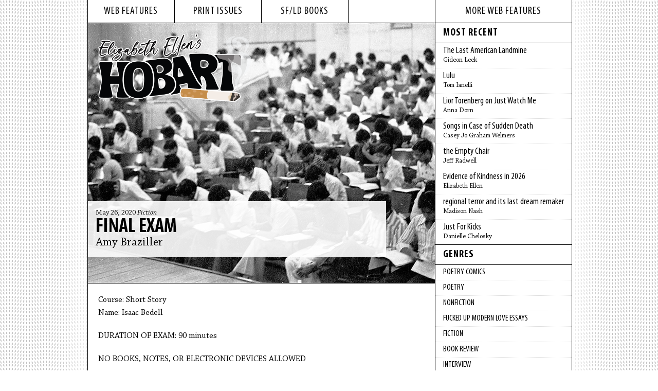

--- FILE ---
content_type: text/html; charset=utf-8
request_url: https://www.hobartpulp.com/web_features/final-exam
body_size: 18586
content:
<!DOCTYPE html>
<html lang="en">
<head>
  <meta charset="utf-8" />
    <title>Hobart :: Final Exam by Amy Braziller</title>
    <meta name="twitter:card" content="summary_large_image">
    <meta name="twitter:site" content="@hobartpulp">
    <meta name="twitter:title" content="Final Exam by Amy Braziller">
    <meta name="twitter:description" content="Course: Short Story Name: Isaac Bedell  DURATION OF EXAM: 90 minutes  NO BOOKS, NOTES, OR ELECTRONIC DEVICES ALLOWED  Please read the instructions for this examination carefully before beginning. Note that some of the questions might">
    <meta name="twitter:image" content="https://s3.amazonaws.com/hobartpulp/photos/4572/original_28595585244_e5a8717666_b.jpg">
    <meta property="og:image" content="https://s3.amazonaws.com/hobartpulp/photos/4572/original_28595585244_e5a8717666_b.jpg">
    <meta property="og:title" content="Final Exam by Amy Braziller">
    <meta property="og:description" content="Course: Short Story Name: Isaac Bedell  DURATION OF EXAM: 90 minutes  NO BOOKS, NOTES, OR ELECTRONIC DEVICES ALLOWED  Please read the instructions for this examination carefully before beginning. Note that some of the questions might">
    <meta name="description" content="Course: Short Story Name: Isaac Bedell  DURATION OF EXAM: 90 minutes  NO BOOKS, NOTES, OR ELECTRONIC DEVICES ALLOWED  Please read the instructions for th">
    <meta property="og:type" content="article">
    <meta property="og:url" content="https://www.hobartpulp.com/web_features/final-exam">
    <meta property="og:site_name" content="Hobart">
    <meta property="article:author" content="Amy Braziller">
    <!-- Bluesky meta tags -->
    <meta name="bsky:card" content="summary_large_image">
    <meta name="bsky:site" content="@hobartpulp">
    <meta name="bsky:title" content="Final Exam by Amy Braziller">
    <meta name="bsky:description" content="Course: Short Story Name: Isaac Bedell  DURATION OF EXAM: 90 minutes  NO BOOKS, NOTES, OR ELECTRONIC DEVICES ALLOWED  Please read the instructions for this examination carefully before beginning. Note that some of the questions might">
    <meta name="bsky:image" content="https://s3.amazonaws.com/hobartpulp/photos/4572/original_28595585244_e5a8717666_b.jpg">
	<meta name="viewport" content="width=device-width, initial-scale=1">
<meta name="version" content="1.0.0">
<link rel="stylesheet" media="all" href="/assets/fonts-6d7d5691057d1eef15236bcf8555019f661825af77cb549e223ec62c00f22b70.css" />
<link rel="stylesheet" media="all" href="/assets/application-a1c2a40d03eaa59e15b30337d9f69268896193b2f4e41d625571c36204c25ce7.css" />
<link rel="shortcut icon" type="image/x-icon" href="/favicon.ico" />
<link rel="apple-touch-icon" sizes="180x180" href="/apple-touch-icon.png">
<link rel="icon" type="image/png" sizes="32x32" href="/favicon-32x32.png">
<link rel="icon" type="image/png" sizes="16x16" href="/favicon-16x16.png">
<link rel="manifest" href="/site.webmanifest">
<script src="/assets/hobart-e7ff787c019a3b6d020592461cfd9a098f12a0fca013c4d178a999b675865ce2.js"></script>

  <meta name="csrf-param" content="authenticity_token" />
<meta name="csrf-token" content="YvH4Zpz1KxT2d8b7Fz/pNbGsU0ZEiIHjzAPiOBaqROW+XrR99c6YTfoAOltPmc/gvaJoZ5TXpXErkRuU78trLQ==" />
</head>
<body class="layout-feature">
  <div id="wrapper">
    <div id="inner-wrapper">
      <div id="content">
        <div id="left-column">
          <div id="top-nav">
            <ul>
              <li><a href="/web_features">web features</a></li>
              <li><a href="/print_issues">print issues</a></li>
              <li><a href="/books/sfld">sf/ld books</a></li>
              <li></li>
            </ul>
          </div>
          <div class="web-feature feature-story">
	<div id="logo-main">
		<a href="/"><img alt="hobart logo" src="/images/hobart-logo.png" /></a>
	</div>
	<div class="title-block-large semi-transparent">
		<h3 class="date">May 26, 2020 <em><a href="/categories/fiction">Fiction</a></em></h3>
		<h1 class="title"><a href="/web_features/final-exam">Final Exam</a></h1>
		<h2 class="author"><a href="https://www.hobartpulp.com/web_features/author/amybraziller">Amy Braziller</a></h2>
	</div>
	<div class="feature-image-large">
			<img alt="Final Exam photo" src="//s3.amazonaws.com/hobartpulp/photos/4572/full_cropped_28595585244_e5a8717666_b.jpg" />
	</div>
</div>
<div class="story-content">
	<p dir="ltr"><span style="font-size:16px">Course: Short Story<br />
Name: Isaac Bedell</span></p>

<p><span style="font-size:16px">DURATION OF EXAM: 90 minutes</span></p>

<p><span style="font-size:16px">NO BOOKS, NOTES, OR ELECTRONIC DEVICES ALLOWED<br />
<br />
Please read the instructions for this examination carefully before beginning. Note that some of the questions might suggest an overlap of answers. You can discuss similar events, but NOT the same aspect of those events. In other words, do not duplicate your answers.</span><br />
&nbsp;</p>

<p dir="ltr"><span style="font-size:16px">Short Essays (each question is worth 20 points)</span></p>

<ol>
	<li dir="ltr">
	<p dir="ltr"><span style="font-size:16px">Describe the plot in 50 words or less.<br />
	<br />
	Isaac Bedell, born in Tenafly (a fairly nondescript suburb of New Jersey), is raised by a pair of chemical engineers who do not believe in a higher power. His teen years are filled with apocalyptic visions &mdash; skyscrapers falling from the sky, armies of rats gnawing on fields of wheat, whales swallowing the sea. He decides to bury barrels of provisions and portents in his backyard, even though his parents instruct him otherwise. He never follows instructions, advice, or societal norms. He has a dream that suggests the cause of his death.</span><br />
	&nbsp;</p>
	</li>
	<li dir="ltr">
	<p dir="ltr"><span style="font-size:16px">What quirks shape your main character?<br />
	<br />
	Isaac finds himself obsessed by the number three, and at age 21, this develops into a superstition that permeates his daily activities. When he pulls into parking lots, he always searches for the third space, counting in thirds. When this becomes impossible, he circles the lot, waiting for a car in the proper numbered alignment to exit. Isaac also loves concerts, pop performers such as Lady Gaga, Taylor Swift, and Imagine Dragons. When he purchases his concert tickets, he not only purchases seat number three or a multiple of it, but he also makes sure to sit in the third row (or a multiple-of-three-row). Isaac rarely sets an alarm because he works at home writing personal ads for people who do not know how to flair their words in a certain direction to catch a proper mate, a job that doesn&rsquo;t require him to show up at an exact moment. When he does set an alarm to wander in his backyard to check on the stashes saved for catastrophes, he sets it to a time that contains the number three, like 6:33am, when he mistakenly imagines that birds are his only witness.&nbsp;</span></p>
	</li>
	<li dir="ltr">
	<p dir="ltr"><span style="font-size:16px">What is the inciting incident?<br />
	<br />
	A dream. Yeah, yeah, I remember you said a dream is a cheat of an inciting incident, but for real, this is what happens to Isaac. On the eve of his 27th birthday, he dreams about his cousin Penny who lives next door to him, had the same first grade teacher who gave them both gold stars for reaching the top of the reading tree, and taught him how to play &ldquo;Blowing in the Wind&#39;&#39; on his first acoustic guitar. In the dream, Penny stands in his backyard, holding a shovel covered with newly dug dirt, her head tilted back so her eyes aim towards the sky, smiling that gotyou smirk that seriously bugs the shit out of Isaac. He is too polite to ever tell her that. Their&nbsp;conversation goes like this (yeah I memorized it because it felt so real). &ldquo;You&rsquo;re a lunatic,&rdquo; she says. &ldquo;Look.&rdquo; Penny stares down into a barrel shaped hole, arching her back causing her pigtails to flip forward. She points at a steel container. &ldquo;You have twenty of these buried in the yard. What is in them?&rdquo; Isaac answers, &ldquo;provisions and portents.&rdquo; The dream abruptly ends with Penny saying, &ldquo;It&rsquo;s that kind of nonsense that&rsquo;s going to get you killed by a maniac&rsquo;s bullet.&rdquo; This moment &mdash; clearly building upon his earlier history with numbers &mdash; spurs Isaac to become a preacher, a doomsday prophet who predicts the collapse of civilization. If asked, Isaac would give no explanation for this chosen path, explaining that he awoke, felt the pressure of time, and knew he needed to warn people about their future.</span><br />
	&nbsp;</p>
	</li>
	<li dir="ltr">
	<p dir="ltr"><span style="font-size:16px">What is your story&rsquo;s primary conflict?<br />
	<br />
	If you are meaning &lsquo;primary,&rsquo; as in, the first time Isaac ever felt conflicted, then it probably is when he turned three and his parents insisted he needed to finally learn to use a bathroom; Isaac preferred the touch of his mother as she changed his diaper. The story doesn&rsquo;t explicitly state this, but I remember your lesson on psychological criticism, so I wanted to let you know I did pay attention even though I often appeared to be staring out the windows of the classroom. I&rsquo;m thinking, though, you probably mean primary, as in, central, to which I say: Isaac is driven by visions of the world ending because of greed and an abyss of despair; however, Isaac is a dreamer at heart, since his parents were not only chemical engineers, but also fostered puppies abandoned by shitheads who deserve to perish in the apocalypse, puppies who had their own private fenced in section of the yard with lush grass for frolicking, separate from Isaac&rsquo;s burial ground. Isaac wants to have faith that good will triumph, but after the dream, the one with his cousin Penny, he finds himself spiraling into constant worry.</span></p>
	</li>
	<li dir="ltr">
	<p dir="ltr"><span style="font-size:16px">Discuss the story&rsquo;s theme.<br />
	<br />
	I have had trouble with this concept for my entire life. I know you told us that a story can have numerous themes, that there&rsquo;s not one right answer, that sometimes what happened to us recently, like losing a job or attending a funeral and standing beside a huge hole in the earth might influence our reading of theme. So, I will give it my best shot. Here goes.</span><br />
	&nbsp;</p>
	</li>
</ol>

</div>
<div class="story-author-bio">
	<p><strong>Amy&nbsp;Braziller</strong> is a former punk rocker, sometimes banjo twanging foodie, and queer writer living in Denver. Publications include Hippocampus, Brevity Nonfiction Blog, Front Porch, and Entropy. She can be found on twitter&nbsp;@asbraziller.<br />
&nbsp;</p>

</div>
<div class="story-photo-credit">
		<p>image:
				<a target="_blank" href="https://www.flickr.com/photos/rjha94/28595585244"></a>
		</p>
	<div class="print-button">
		<button class="print-button" onclick="window.print()">Print this page</button>
	</div>
</div>

<br clear="left"/>
<div class="book-sharing">
	<h3>SHARE</h3>
	<ul class="sharing"><li><script>function fbs_click() {u='https%3A%2F%2Fwww.hobartpulp.com%2Fweb_features%2Ffinal-exam';t=document.title;window.open('http://www.facebook.com/sharer.php?u='+encodeURIComponent(u)+'&t='+encodeURIComponent(t),'sharer','toolbar=0,status=0,width=646,height=436');return false;}</script><a rel="nofollow" onclick="return fbs_click();" target="_blank" href="http://www.facebook.com/share.php?u=&lt;;url&gt;"><img alt="facebook" src="/images/facebook-icon.png" /></a></li><li><a target="_blank" href="http://www.tumblr.com/share/link?url=https%3A%2F%2Fwww.hobartpulp.com%2Fweb_features%2Ffinal-exam&amp;name=Final Exam&amp;description=%3Cp%3ENO+BOOKS%2C+NOTES%2C+OR+ELECTRONIC+DEVICES+ALLOWED.%3C%2Fp%3E%0D%0A"><img alt="blog" src="/images/tumblr-icon.png" /></a></li><li><a target="_blank" href="https://twitter.com/share?url=https%3A%2F%2Fwww.hobartpulp.com%2Fweb_features%2Ffinal-exam&amp;text=Just in from Hobart..."><img alt="twitter" src="/images/twitter-icon.png" /></a><script>!function(d,s,id){var js,fjs=d.getElementsByTagName(s)[0];if(!d.getElementById(id)){js=d.createElement(s);js.id=id;js.src="//platform.twitter.com/widgets.js";fjs.parentNode.insertBefore(js,fjs);}}(document,"script","twitter-wjs");</script></li><li><a target="_blank" href="mailto:?body=Just%20in%20from%20Hobart...%0D%0A%0D%0Ahttps%3A%2F%2Fwww.hobartpulp.com%2Fweb_features%2Ffinal-exam&amp;subject=%5BHobart%5D%20Final%20Exam"><img alt="e-mail" src="/images/mail-icon.png" /></a></li></ul>
</div>

          </div>
          <div id="right-column">
              <div id="features-sub-nav">
                <h1>More Web Features</h1>
                <h2>Most Recent</h2>
                <ul class="right-column-sub-nav">
                      <li><a href="/web_features/the-last-american-landmine"><span class="sub-nav-title">The Last American Landmine</span><br /><span class="sub-nav-name">Gideon Leek</span></a></li>
                      <li><a href="/web_features/lulu"><span class="sub-nav-title">Lulu</span><br /><span class="sub-nav-name">Tom Ianelli</span></a></li>
                      <li><a href="/web_features/lior-torenberg-on-just-watch-me"><span class="sub-nav-title">Lior Torenberg on Just Watch Me</span><br /><span class="sub-nav-name">Anna Dorn</span></a></li>
                      <li><a href="/web_features/songs-in-case-of-sudden-death"><span class="sub-nav-title">Songs in Case of Sudden Death</span><br /><span class="sub-nav-name">Casey Jo Graham Welmers</span></a></li>
                      <li><a href="/web_features/the-empty-chair"><span class="sub-nav-title">the Empty Chair</span><br /><span class="sub-nav-name">Jeff Radwell</span></a></li>
                      <li><a href="/web_features/evidence-of-kindness-in-2026"><span class="sub-nav-title">Evidence of Kindness in 2026</span><br /><span class="sub-nav-name">Elizabeth Ellen</span></a></li>
                      <li><a href="/web_features/regional-terror-and-its-last-dream-remaker"><span class="sub-nav-title">regional terror and its last dream remaker</span><br /><span class="sub-nav-name">Madison Nash</span></a></li>
                      <li><a href="/web_features/just-for-kicks"><span class="sub-nav-title">Just For Kicks</span><br /><span class="sub-nav-name">Danielle Chelosky</span></a></li>
                </ul>
                <h2><a href="/categories">Genres</a></h2>
                <ul class="right-column-sub-nav">
                      <li><a href="/categories/poetry-comics">Poetry Comics</a></li>
                      <li><a href="/categories/poetry">Poetry</a></li>
                      <li><a href="/categories/nonfiction">Nonfiction</a></li>
                      <li><a href="/categories/fucked-up-modern-love-essays">fucked up modern love essays</a></li>
                      <li><a href="/categories/fiction">Fiction</a></li>
                      <li><a href="/categories/book-review">Book Review</a></li>
                      <li><a href="/categories/interview">Interview</a></li>
                      <li><a href="/categories/sports">Sports</a></li>
                      <li><a href="/categories/rejected-modern-love-essay">Rejected Modern Love Essay</a></li>
                  <li><a href="/categories">More Genres</a></li>
                </ul>
                <h2>Archives</h2>
                <ul class="right-column-sub-nav">
                  <!-- Last 12 months -->
                    <li><a href="/archives/2026/01">January</a></li>
                    <li><a href="/archives/2025/12">December</a></li>
                    <li><a href="/archives/2025/11">November</a></li>
                    <li><a href="/archives/2025/10">October</a></li>
                    <li><a href="/archives/2025/09">September</a></li>
                    <li><a href="/archives/2025/08">August</a></li>
                    <li><a href="/archives/2025/07">July</a></li>
                    <li><a href="/archives/2025/06">June</a></li>
                    <li><a href="/archives/2025/05">May</a></li>
                    <li><a href="/archives/2025/04">April</a></li>
                    <li><a href="/archives/2025/03">March</a></li>
                    <li><a href="/archives/2025/02">February</a></li>
                  <!-- Previous Years -->
                    <li><a href="/archives/2025">2025</a></li>
                    <li><a href="/archives/2024">2024</a></li>
                    <li><a href="/archives/2023">2023</a></li>
                    <li><a href="/archives/2022">2022</a></li>
                    <li><a href="/archives/2021">2021</a></li>
                    <li><a href="/archives/2020">2020</a></li>
                    <li><a href="/archives/2019">2019</a></li>
                    <li><a href="/archives/2018">2018</a></li>
                    <li><a href="/archives/2017">2017</a></li>
                    <li><a href="/archives/2016">2016</a></li>
                    <li><a href="/archives/2015">2015</a></li>
                    <li><a href="/archives/2014">2014</a></li>
                    <li><a href="/archives/2013">2013</a></li>
                    <li><a href="/archives/2012">2012</a></li>
                    <li><a href="/archives/2011">2011</a></li>
                    <li><a href="/archives/2010">2010</a></li>
                    <li><a href="/archives/2009">2009</a></li>
                    <li><a href="/archives/2008">2008</a></li>
                    <li><a href="/archives/2007">2007</a></li>
                    <li><a href="/archives/2006">2006</a></li>
                </ul>
          </div>
        </div>
        <div id="footer">
          <div id="bottom-nav">
	<ul id="pages-nav">
				<li><a href="/events">Events</a></li>
				<li><a href="/submit">Submit</a></li>
				<li><a href="/about">About</a></li>
		<li>Social Media <a target="_blank" href="http://www.facebook.com/pages/HOBART-another-literary-journal/186682331349612"><img alt="facebook" src="/images/facebook-icon.png" /></a><a target="_blank" href="http://hobartpulp.tumblr.com/"><img alt="blog" src="/images/tumblr-icon.png" /></a><a target="_blank" href="http://twitter.com/hobartpulp"><img alt="twitter" src="/images/twitter-icon.png" /></a></li>
	</ul>
	<div id="search">
		<form class="search" action="/pages/search" accept-charset="UTF-8" method="get"><input name="utf8" type="hidden" value="&#x2713;" autocomplete="off" />
			<input type="text" name="search" id="search_field" value="" title="Search..." class="search-query" placeholder="Search..." />
			<input type="submit" name="commit" value="SEARCH" data-disable-with="SEARCH" />
</form>	</div>
</div>
        </div>
    </div>
  </div>
  <script src="/assets/application-9ccc268e62cf4818613179178b593be5a02dd8b5fca48befa322cbb9669e2528.js"></script>
</body>
</html>
